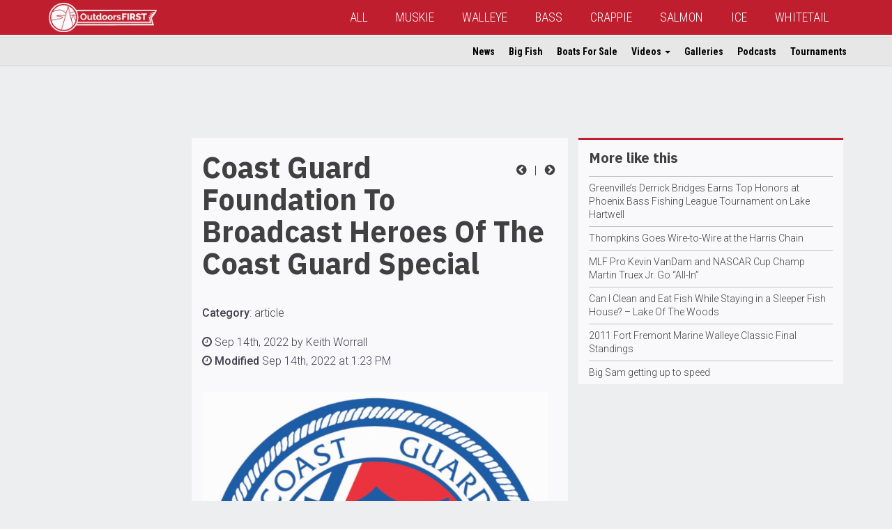

--- FILE ---
content_type: text/html; charset=UTF-8
request_url: https://www.outdoorsfirst.com/article/coast-guard-foundation-to-broadcast-heroes-of-the-coast-guard-special/
body_size: 10551
content:
<!DOCTYPE html>
<html lang="en" class="row-offcanvas row-offcanvas-left">
<head>
<meta template="single-article.php"> 
<meta name="google-site-verification" content="_1uQE33DBKCsae3HB6_l6p1cKubXKq-L3DBjwdC4gqk" />
<meta charset="utf-8">
<meta http-equiv="X-UA-Compatible" content="IE=edge">
<meta name="viewport" content="width=device-width, height=device-height, initial-scale=1, maximum-scale=1">
<meta property="fb:app_id" content="245509258884189" />
<script type='text/javascript' src='/wp-content/themes/ofm/js/modernizr-custom.min.js?ver=3.6.0'></script>
<!-- Global site tag (gtag.js) - Google Analytics -->
<script async src="https://www.googletagmanager.com/gtag/js?id=UA-381655-6"></script>
<script>
  window.dataLayer = window.dataLayer || [];
  function gtag(){dataLayer.push(arguments);}
  gtag('js', new Date());

  gtag('config', 'UA-381655-6');
</script>
<!-- Google Tag Manager -->
<script>(function(w,d,s,l,i){w[l]=w[l]||[];w[l].push({'gtm.start':
new Date().getTime(),event:'gtm.js'});var f=d.getElementsByTagName(s)[0],
j=d.createElement(s),dl=l!='dataLayer'?'&l='+l:'';j.async=true;j.src=
'https://www.googletagmanager.com/gtm.js?id='+i+dl;f.parentNode.insertBefore(j,f);
})(window,document,'script','dataLayer','GTM-5FJB6SN');</script>
<!-- End Google Tag Manager -->
<title>Coast Guard Foundation To Broadcast Heroes Of The Coast Guard Special | OutdoorsFIRST</title>
	<style>img:is([sizes="auto" i], [sizes^="auto," i]) { contain-intrinsic-size: 3000px 1500px }</style>
	
<!-- The SEO Framework by Sybre Waaijer -->
<link rel="canonical" href="https://www.outdoorsfirst.com/article/coast-guard-foundation-to-broadcast-heroes-of-the-coast-guard-special/" />
<meta name="description" content="Stonington, Conn. &mdash; The Coast Guard Foundation, a non&#x2d;profit organization committed to strengthening the Coast Guard community and service by supporting members&#8230;" />
<meta property="og:type" content="article" />
<meta property="og:locale" content="en_US" />
<meta property="og:site_name" content="OutdoorsFIRST" />
<meta property="og:title" content="Coast Guard Foundation To Broadcast Heroes Of The Coast Guard Special | OutdoorsFIRST" />
<meta property="og:description" content="Stonington, Conn. &mdash; The Coast Guard Foundation, a non&#x2d;profit organization committed to strengthening the Coast Guard community and service by supporting members and families, announced today that it&#8230;" />
<meta property="og:url" content="https://www.outdoorsfirst.com/article/coast-guard-foundation-to-broadcast-heroes-of-the-coast-guard-special/" />
<meta property="og:image" content="https://www.outdoorsfirst.com/wp-content/uploads/2022/09/unnamed-36.jpg" />
<meta property="og:image:width" content="1200" />
<meta property="og:image:height" content="675" />
<meta property="article:published_time" content="2022-09-14T18:23:43+00:00" />
<meta property="article:modified_time" content="2022-09-14T18:23:43+00:00" />
<meta name="twitter:card" content="summary_large_image" />
<meta name="twitter:title" content="Coast Guard Foundation To Broadcast Heroes Of The Coast Guard Special | OutdoorsFIRST" />
<meta name="twitter:description" content="Stonington, Conn. &mdash; The Coast Guard Foundation, a non&#x2d;profit organization committed to strengthening the Coast Guard community and service by supporting members and families, announced today that it&#8230;" />
<meta name="twitter:image" content="https://www.outdoorsfirst.com/wp-content/uploads/2022/09/unnamed-36.jpg" />
<script type="application/ld+json">{"@context":"https://schema.org","@graph":[{"@type":"WebSite","@id":"https://www.outdoorsfirst.com/#/schema/WebSite","url":"https://www.outdoorsfirst.com/","name":"OutdoorsFIRST","description":"OutdoorsFIRST","inLanguage":"en-US","potentialAction":{"@type":"SearchAction","target":{"@type":"EntryPoint","urlTemplate":"https://www.outdoorsfirst.com/search/{search_term_string}/"},"query-input":"required name=search_term_string"},"publisher":{"@type":"Organization","@id":"https://www.outdoorsfirst.com/#/schema/Organization","name":"OutdoorsFIRST","url":"https://www.outdoorsfirst.com/","logo":{"@type":"ImageObject","url":"https://ofmn.nyc3.digitaloceanspaces.com/2018/08/Outdoors_First_Banner__Main_White_Transparency_LINEART_100.png","contentUrl":"https://ofmn.nyc3.digitaloceanspaces.com/2018/08/Outdoors_First_Banner__Main_White_Transparency_LINEART_100.png","width":368,"height":100}}},{"@type":"WebPage","@id":"https://www.outdoorsfirst.com/article/coast-guard-foundation-to-broadcast-heroes-of-the-coast-guard-special/","url":"https://www.outdoorsfirst.com/article/coast-guard-foundation-to-broadcast-heroes-of-the-coast-guard-special/","name":"Coast Guard Foundation To Broadcast Heroes Of The Coast Guard Special | OutdoorsFIRST","description":"Stonington, Conn. &mdash; The Coast Guard Foundation, a non&#x2d;profit organization committed to strengthening the Coast Guard community and service by supporting members&#8230;","inLanguage":"en-US","isPartOf":{"@id":"https://www.outdoorsfirst.com/#/schema/WebSite"},"breadcrumb":{"@type":"BreadcrumbList","@id":"https://www.outdoorsfirst.com/#/schema/BreadcrumbList","itemListElement":[{"@type":"ListItem","position":1,"item":"https://www.outdoorsfirst.com/","name":"OutdoorsFIRST"},{"@type":"ListItem","position":2,"item":"https://www.outdoorsfirst.com/article/","name":"Articles"},{"@type":"ListItem","position":3,"item":"https://www.outdoorsfirst.com/category/article/","name":"article"},{"@type":"ListItem","position":4,"name":"Coast Guard Foundation To Broadcast Heroes Of The Coast Guard Special"}]},"potentialAction":{"@type":"ReadAction","target":"https://www.outdoorsfirst.com/article/coast-guard-foundation-to-broadcast-heroes-of-the-coast-guard-special/"},"datePublished":"2022-09-14T18:23:43+00:00","dateModified":"2022-09-14T18:23:43+00:00","author":{"@type":"Person","@id":"https://www.outdoorsfirst.com/#/schema/Person/8a4678aab5f8f2ed1159500d32890594","name":"Keith Worrall"}}]}</script>
<!-- / The SEO Framework by Sybre Waaijer | 12.25ms meta | 4.98ms boot -->

<link rel='dns-prefetch' href='//ajax.googleapis.com' />
<link rel='dns-prefetch' href='//maxcdn.bootstrapcdn.com' />
<link rel="alternate" type="application/rss+xml" title="OutdoorsFIRST &raquo; Coast Guard Foundation To Broadcast Heroes Of The Coast Guard Special Comments Feed" href="https://www.outdoorsfirst.com/article/coast-guard-foundation-to-broadcast-heroes-of-the-coast-guard-special/feed/" />
<link rel='stylesheet' id='bootstrap-css-css' href='https://maxcdn.bootstrapcdn.com/bootstrap/3.3.7/css/bootstrap.min.css?ver=6.8.3' type='text/css' media='all' />
<link rel='stylesheet' id='ofm-style-css' href='https://www.outdoorsfirst.com/wp-content/themes/ofm/style.css?ver=6.8.3' type='text/css' media='all' />
<style id='ofm-style-inline-css' type='text/css'>
.navbar-default{background-color:#bf1e2e}.ofm-col-l section:first-child{border-top:3px solid #bf1e2e}.hiddenscroll #ofm-navbar-site ul.nav li a:hover,.hiddenscroll #ofm-navbar-site ul.nav li a:focus{border-bottom:2px solid #bf1e2e}.hiddenscroll #ofm-navbar-site ul.nav ul.dropdown-menu li a:hover,.hiddenscroll #ofm-navbar-site ul.nav ul.dropdown-menu li a:focus{color:#bf1e2e;background-color:transparent}.pagination>.active>a,.pagination>.active>a:focus,.pagination>.active>a:hover,.pagination>.active>span,.pagination>.active>span:focus,.pagination>.active>span:hover{background-color:#bf1e2e}

</style>
<style id='classic-theme-styles-inline-css' type='text/css'>
/*! This file is auto-generated */
.wp-block-button__link{color:#fff;background-color:#32373c;border-radius:9999px;box-shadow:none;text-decoration:none;padding:calc(.667em + 2px) calc(1.333em + 2px);font-size:1.125em}.wp-block-file__button{background:#32373c;color:#fff;text-decoration:none}
</style>
<style id='global-styles-inline-css' type='text/css'>
:root{--wp--preset--aspect-ratio--square: 1;--wp--preset--aspect-ratio--4-3: 4/3;--wp--preset--aspect-ratio--3-4: 3/4;--wp--preset--aspect-ratio--3-2: 3/2;--wp--preset--aspect-ratio--2-3: 2/3;--wp--preset--aspect-ratio--16-9: 16/9;--wp--preset--aspect-ratio--9-16: 9/16;--wp--preset--color--black: #000000;--wp--preset--color--cyan-bluish-gray: #abb8c3;--wp--preset--color--white: #ffffff;--wp--preset--color--pale-pink: #f78da7;--wp--preset--color--vivid-red: #cf2e2e;--wp--preset--color--luminous-vivid-orange: #ff6900;--wp--preset--color--luminous-vivid-amber: #fcb900;--wp--preset--color--light-green-cyan: #7bdcb5;--wp--preset--color--vivid-green-cyan: #00d084;--wp--preset--color--pale-cyan-blue: #8ed1fc;--wp--preset--color--vivid-cyan-blue: #0693e3;--wp--preset--color--vivid-purple: #9b51e0;--wp--preset--gradient--vivid-cyan-blue-to-vivid-purple: linear-gradient(135deg,rgba(6,147,227,1) 0%,rgb(155,81,224) 100%);--wp--preset--gradient--light-green-cyan-to-vivid-green-cyan: linear-gradient(135deg,rgb(122,220,180) 0%,rgb(0,208,130) 100%);--wp--preset--gradient--luminous-vivid-amber-to-luminous-vivid-orange: linear-gradient(135deg,rgba(252,185,0,1) 0%,rgba(255,105,0,1) 100%);--wp--preset--gradient--luminous-vivid-orange-to-vivid-red: linear-gradient(135deg,rgba(255,105,0,1) 0%,rgb(207,46,46) 100%);--wp--preset--gradient--very-light-gray-to-cyan-bluish-gray: linear-gradient(135deg,rgb(238,238,238) 0%,rgb(169,184,195) 100%);--wp--preset--gradient--cool-to-warm-spectrum: linear-gradient(135deg,rgb(74,234,220) 0%,rgb(151,120,209) 20%,rgb(207,42,186) 40%,rgb(238,44,130) 60%,rgb(251,105,98) 80%,rgb(254,248,76) 100%);--wp--preset--gradient--blush-light-purple: linear-gradient(135deg,rgb(255,206,236) 0%,rgb(152,150,240) 100%);--wp--preset--gradient--blush-bordeaux: linear-gradient(135deg,rgb(254,205,165) 0%,rgb(254,45,45) 50%,rgb(107,0,62) 100%);--wp--preset--gradient--luminous-dusk: linear-gradient(135deg,rgb(255,203,112) 0%,rgb(199,81,192) 50%,rgb(65,88,208) 100%);--wp--preset--gradient--pale-ocean: linear-gradient(135deg,rgb(255,245,203) 0%,rgb(182,227,212) 50%,rgb(51,167,181) 100%);--wp--preset--gradient--electric-grass: linear-gradient(135deg,rgb(202,248,128) 0%,rgb(113,206,126) 100%);--wp--preset--gradient--midnight: linear-gradient(135deg,rgb(2,3,129) 0%,rgb(40,116,252) 100%);--wp--preset--font-size--small: 13px;--wp--preset--font-size--medium: 20px;--wp--preset--font-size--large: 36px;--wp--preset--font-size--x-large: 42px;--wp--preset--spacing--20: 0.44rem;--wp--preset--spacing--30: 0.67rem;--wp--preset--spacing--40: 1rem;--wp--preset--spacing--50: 1.5rem;--wp--preset--spacing--60: 2.25rem;--wp--preset--spacing--70: 3.38rem;--wp--preset--spacing--80: 5.06rem;--wp--preset--shadow--natural: 6px 6px 9px rgba(0, 0, 0, 0.2);--wp--preset--shadow--deep: 12px 12px 50px rgba(0, 0, 0, 0.4);--wp--preset--shadow--sharp: 6px 6px 0px rgba(0, 0, 0, 0.2);--wp--preset--shadow--outlined: 6px 6px 0px -3px rgba(255, 255, 255, 1), 6px 6px rgba(0, 0, 0, 1);--wp--preset--shadow--crisp: 6px 6px 0px rgba(0, 0, 0, 1);}:where(.is-layout-flex){gap: 0.5em;}:where(.is-layout-grid){gap: 0.5em;}body .is-layout-flex{display: flex;}.is-layout-flex{flex-wrap: wrap;align-items: center;}.is-layout-flex > :is(*, div){margin: 0;}body .is-layout-grid{display: grid;}.is-layout-grid > :is(*, div){margin: 0;}:where(.wp-block-columns.is-layout-flex){gap: 2em;}:where(.wp-block-columns.is-layout-grid){gap: 2em;}:where(.wp-block-post-template.is-layout-flex){gap: 1.25em;}:where(.wp-block-post-template.is-layout-grid){gap: 1.25em;}.has-black-color{color: var(--wp--preset--color--black) !important;}.has-cyan-bluish-gray-color{color: var(--wp--preset--color--cyan-bluish-gray) !important;}.has-white-color{color: var(--wp--preset--color--white) !important;}.has-pale-pink-color{color: var(--wp--preset--color--pale-pink) !important;}.has-vivid-red-color{color: var(--wp--preset--color--vivid-red) !important;}.has-luminous-vivid-orange-color{color: var(--wp--preset--color--luminous-vivid-orange) !important;}.has-luminous-vivid-amber-color{color: var(--wp--preset--color--luminous-vivid-amber) !important;}.has-light-green-cyan-color{color: var(--wp--preset--color--light-green-cyan) !important;}.has-vivid-green-cyan-color{color: var(--wp--preset--color--vivid-green-cyan) !important;}.has-pale-cyan-blue-color{color: var(--wp--preset--color--pale-cyan-blue) !important;}.has-vivid-cyan-blue-color{color: var(--wp--preset--color--vivid-cyan-blue) !important;}.has-vivid-purple-color{color: var(--wp--preset--color--vivid-purple) !important;}.has-black-background-color{background-color: var(--wp--preset--color--black) !important;}.has-cyan-bluish-gray-background-color{background-color: var(--wp--preset--color--cyan-bluish-gray) !important;}.has-white-background-color{background-color: var(--wp--preset--color--white) !important;}.has-pale-pink-background-color{background-color: var(--wp--preset--color--pale-pink) !important;}.has-vivid-red-background-color{background-color: var(--wp--preset--color--vivid-red) !important;}.has-luminous-vivid-orange-background-color{background-color: var(--wp--preset--color--luminous-vivid-orange) !important;}.has-luminous-vivid-amber-background-color{background-color: var(--wp--preset--color--luminous-vivid-amber) !important;}.has-light-green-cyan-background-color{background-color: var(--wp--preset--color--light-green-cyan) !important;}.has-vivid-green-cyan-background-color{background-color: var(--wp--preset--color--vivid-green-cyan) !important;}.has-pale-cyan-blue-background-color{background-color: var(--wp--preset--color--pale-cyan-blue) !important;}.has-vivid-cyan-blue-background-color{background-color: var(--wp--preset--color--vivid-cyan-blue) !important;}.has-vivid-purple-background-color{background-color: var(--wp--preset--color--vivid-purple) !important;}.has-black-border-color{border-color: var(--wp--preset--color--black) !important;}.has-cyan-bluish-gray-border-color{border-color: var(--wp--preset--color--cyan-bluish-gray) !important;}.has-white-border-color{border-color: var(--wp--preset--color--white) !important;}.has-pale-pink-border-color{border-color: var(--wp--preset--color--pale-pink) !important;}.has-vivid-red-border-color{border-color: var(--wp--preset--color--vivid-red) !important;}.has-luminous-vivid-orange-border-color{border-color: var(--wp--preset--color--luminous-vivid-orange) !important;}.has-luminous-vivid-amber-border-color{border-color: var(--wp--preset--color--luminous-vivid-amber) !important;}.has-light-green-cyan-border-color{border-color: var(--wp--preset--color--light-green-cyan) !important;}.has-vivid-green-cyan-border-color{border-color: var(--wp--preset--color--vivid-green-cyan) !important;}.has-pale-cyan-blue-border-color{border-color: var(--wp--preset--color--pale-cyan-blue) !important;}.has-vivid-cyan-blue-border-color{border-color: var(--wp--preset--color--vivid-cyan-blue) !important;}.has-vivid-purple-border-color{border-color: var(--wp--preset--color--vivid-purple) !important;}.has-vivid-cyan-blue-to-vivid-purple-gradient-background{background: var(--wp--preset--gradient--vivid-cyan-blue-to-vivid-purple) !important;}.has-light-green-cyan-to-vivid-green-cyan-gradient-background{background: var(--wp--preset--gradient--light-green-cyan-to-vivid-green-cyan) !important;}.has-luminous-vivid-amber-to-luminous-vivid-orange-gradient-background{background: var(--wp--preset--gradient--luminous-vivid-amber-to-luminous-vivid-orange) !important;}.has-luminous-vivid-orange-to-vivid-red-gradient-background{background: var(--wp--preset--gradient--luminous-vivid-orange-to-vivid-red) !important;}.has-very-light-gray-to-cyan-bluish-gray-gradient-background{background: var(--wp--preset--gradient--very-light-gray-to-cyan-bluish-gray) !important;}.has-cool-to-warm-spectrum-gradient-background{background: var(--wp--preset--gradient--cool-to-warm-spectrum) !important;}.has-blush-light-purple-gradient-background{background: var(--wp--preset--gradient--blush-light-purple) !important;}.has-blush-bordeaux-gradient-background{background: var(--wp--preset--gradient--blush-bordeaux) !important;}.has-luminous-dusk-gradient-background{background: var(--wp--preset--gradient--luminous-dusk) !important;}.has-pale-ocean-gradient-background{background: var(--wp--preset--gradient--pale-ocean) !important;}.has-electric-grass-gradient-background{background: var(--wp--preset--gradient--electric-grass) !important;}.has-midnight-gradient-background{background: var(--wp--preset--gradient--midnight) !important;}.has-small-font-size{font-size: var(--wp--preset--font-size--small) !important;}.has-medium-font-size{font-size: var(--wp--preset--font-size--medium) !important;}.has-large-font-size{font-size: var(--wp--preset--font-size--large) !important;}.has-x-large-font-size{font-size: var(--wp--preset--font-size--x-large) !important;}
:where(.wp-block-post-template.is-layout-flex){gap: 1.25em;}:where(.wp-block-post-template.is-layout-grid){gap: 1.25em;}
:where(.wp-block-columns.is-layout-flex){gap: 2em;}:where(.wp-block-columns.is-layout-grid){gap: 2em;}
:root :where(.wp-block-pullquote){font-size: 1.5em;line-height: 1.6;}
</style>
<link rel="https://api.w.org/" href="https://www.outdoorsfirst.com/wp-json/" /><link rel="alternate" title="oEmbed (JSON)" type="application/json+oembed" href="https://www.outdoorsfirst.com/wp-json/oembed/1.0/embed?url=https%3A%2F%2Fwww.outdoorsfirst.com%2Farticle%2Fcoast-guard-foundation-to-broadcast-heroes-of-the-coast-guard-special%2F" />
<link rel="alternate" title="oEmbed (XML)" type="text/xml+oembed" href="https://www.outdoorsfirst.com/wp-json/oembed/1.0/embed?url=https%3A%2F%2Fwww.outdoorsfirst.com%2Farticle%2Fcoast-guard-foundation-to-broadcast-heroes-of-the-coast-guard-special%2F&#038;format=xml" />
<!-- Custom Facebook Feed JS vars -->
<script type="text/javascript">
var cffsiteurl = "https://www.outdoorsfirst.com/wp-content/plugins";
var cffajaxurl = "https://www.outdoorsfirst.com/wp-admin/admin-ajax.php";


var cfflinkhashtags = "true";
</script>

<link rel="alternate" type="application/rss+xml" title="Podcast RSS feed" href="https://www.outdoorsfirst.com/feed/podcast" />

<link rel="icon" href="https://www.outdoorsfirst.com/wp-content/uploads/2020/04/cropped-ofm-circle-lines-200-32x32.png" sizes="32x32" />
<link rel="icon" href="https://www.outdoorsfirst.com/wp-content/uploads/2020/04/cropped-ofm-circle-lines-200-192x192.png" sizes="192x192" />
<link rel="apple-touch-icon" href="https://www.outdoorsfirst.com/wp-content/uploads/2020/04/cropped-ofm-circle-lines-200-180x180.png" />
<meta name="msapplication-TileImage" content="https://www.outdoorsfirst.com/wp-content/uploads/2020/04/cropped-ofm-circle-lines-200-270x270.png" />
<!-- HTML5 shim and Respond.js for IE8 support of HTML5 elements and media queries -->
<!-- WARNING: Respond.js doesn't work if you view the page via file:// -->
<!--[if lt IE 9]>
      <script src="https://oss.maxcdn.com/html5shiv/3.7.2/html5shiv.min.js"></script>
      <script src="https://oss.maxcdn.com/respond/1.4.2/respond.min.js"></script>
    <![endif]-->
<script async='async' src='https://www.googletagservices.com/tag/js/gpt.js'></script>
<script>
  var googletag = googletag || {};
  googletag.cmd = googletag.cmd || [];
</script>
<script>
  googletag.cmd.push(function() {  
    var pagetop = googletag.sizeMapping().
    addSize([1500, 0], [[728, 90]]). //desktop
    addSize([1200, 0], [[728, 90]]). //desktop
    addSize([991, 0], [[468, 60], [728, 90]]). //laptop
    addSize([767, 0], [[468, 60], [728, 90]]). //laptop
    addSize([0, 0], [[320, 100], [320, 50], [300, 100]]). //phone-tablet
    build();  
    var sidebarp1 = googletag.sizeMapping().
    addSize([1499, 0], [[300, 250], [320, 100], [320, 50], [300, 100], [250, 250]]). //desktop 342
    addSize([1199, 0], [[250, 250]]). //desktop smallest cols 285
    addSize([991, 0], [[336, 280], [320, 50], [250, 250], [300, 100], [300, 250]]). //laptop 391
    addSize([767, 0], [[234, 60], [220, 90], [200, 446]]). //laptop 239
    addSize([0, 0], [[336, 280], [300, 250], [320, 100], [320, 50], [300, 100], [250, 250]]). //phone-tablet
    build(); 
    var sidebarsmp1 = googletag.sizeMapping().
    addSize([1499, 0], [[300, 250], [320, 100], [320, 50], [300, 100], [300, 600], [250, 250]]). //desktop 434
    addSize([1199, 0], [[250, 250], [320, 50], [300, 600]]). //desktop smallest cols 358
    addSize([991, 0], [[250, 250], [234, 60]]). //laptop 291
    addSize([767, 0], [[220, 90], [200, 446]]). //laptop 219
    addSize([0, 0], [[336, 280], [300, 250], [320, 100], [320, 50], [300, 100], [250, 250]]). //phone-tablet
    build(); 
    var sidebarlp1 = googletag.sizeMapping().
    addSize([991, 0], [[120, 240], [120, 600], [160, 600]]). //laptop 391
    addSize([0, 0], []). //phone-tablet
    build(); 

    googletag.defineSlot('/11741329/page-top', [[728, 90], [320, 50], [468, 60]], 'div-gpt-ad-1547242114938-0').defineSizeMapping(pagetop).addService(googletag.pubads());
    googletag.defineSlot('/11741329/sidebar-p1', [[300, 100], [240, 400], [320, 50], [250, 250], [300, 250], [336, 280], [234, 60]], 'div-gpt-ad-1545574590089-0').defineSizeMapping(sidebarp1).addService(googletag.pubads());
    googletag.defineSlot('/11741329/sidebar-l-p1', [[120, 240], [120, 600], [160, 600]], 'div-gpt-ad-1545579879561-0').defineSizeMapping(sidebarlp1).addService(googletag.pubads());
    googletag.defineSlot('/11741329/sidebar-sm-p1', [[300, 100], [234, 60], [250, 250], [220, 90], [336, 280], [300, 250], [320, 50], [300, 600]], 'div-gpt-ad-1546270918937-0').defineSizeMapping(sidebarsmp1).addService(googletag.pubads());
    googletag.pubads().setTargeting("s","OutdoorsFIRST");
    googletag.pubads().setTargeting("cpt","article");
    googletag.pubads().enableSingleRequest();
    googletag.pubads().collapseEmptyDivs();
    googletag.enableServices();
  });
</script>
</head>
<body>
<!--INFOLINKS_OFF-->
<!-- Google Tag Manager (noscript) -->
<noscript><iframe src="https://www.googletagmanager.com/ns.html?id=GTM-5FJB6SN"
height="0" width="0" style="display:none;visibility:hidden"></iframe></noscript>
<!-- End Google Tag Manager (noscript) -->
<div id="fb-root"></div>
<script>(function(d, s, id) {
  var js, fjs = d.getElementsByTagName(s)[0];
  if (d.getElementById(id)) return;
  js = d.createElement(s); js.id = id;
  js.src = 'https://connect.facebook.net/en_US/sdk.js#xfbml=1&version=v3.2&appId=245509258884189&autoLogAppEvents=1';
  fjs.parentNode.insertBefore(js, fjs);
}(document, 'script', 'facebook-jssdk'));</script>
<header>
  <nav id="ofm-navbar-global" class="navbar navbar-default navbar-fixed-top ofm-navbar-global">
    <div class="container">
      <div class="navbar-header">
        <!--add this button for collapse trigger-->
        <button type="button" class="navbar-toggle collapsed" data-toggle="collapse" data-target="#collapse-1" aria-expanded="false">
          <span class="sr-only">Toggle navigation</span>
          <span class="icon-bar"></span>
          <span class="icon-bar"></span>
          <span class="icon-bar"></span>
        </button>
        <button style="text-align:left;" id="" type="button" class="navbar-toggle offcanvas-toggle" data-toggle="offcanvas">
            <span class="sr-only">Toggle Site Navigation</span> 
            <i class="fa fa-ellipsis-v"></i>
        </button>
        <!--add this button for collapse trigger-->
          
        <a class="navbar-brand" href="https://www.outdoorsfirst.com"><img height="42" class="hidden-xs hidden-sm" src="https://ofmn.nyc3.digitaloceanspaces.com/2018/08/Outdoors_First_Banner__Main_White_Transparency_LINEART_100.png"><img height="42" class="visible-xs visible-sm" src="https://ofmn.nyc3.digitaloceanspaces.com/2018/08/Outdoors_First_Banner__Main_White_Transparency_LINEART_100.png"></a>          
          
        <!--<a class="navbar-brand" href="https://www.outdoorsfirst.com"><img class="hidden-sm" src="http://ofm-theme.outdoorsfirst.com/images/logo-ofm-mix-2.png" height="40" alt=""/><img class="visible-sm" src="https://ofm-theme.outdoorsfirst.com/images/logo-ofm-mix-short.png" height="40" alt=""/></a>-->
      </div>
      <div class="collapse navbar-collapse" id="collapse-1"><!--add this div for collapse target-->
		                   
        
<!--Begin WP Menu-->
<ul id="menu-global" class="nav navbar-nav"><li id="menu-item-22676" class="menu-item menu-item-type-custom menu-item-object-custom menu-item-home menu-item-22676"><a href="https://www.outdoorsfirst.com/">All</a></li>
<li id="menu-item-281" class="menu-item menu-item-type-custom menu-item-object-custom menu-item-281"><a href="/muskie/">MUSKIE</a></li>
<li id="menu-item-282" class="menu-item menu-item-type-custom menu-item-object-custom menu-item-282"><a href="/walleye/">WALLEYE</a></li>
<li id="menu-item-283" class="menu-item menu-item-type-custom menu-item-object-custom menu-item-283"><a href="/bass/">BASS</a></li>
<li id="menu-item-284" class="menu-item menu-item-type-custom menu-item-object-custom menu-item-284"><a href="/crappie/">CRAPPIE</a></li>
<li id="menu-item-285" class="menu-item menu-item-type-custom menu-item-object-custom menu-item-285"><a href="/salmon/">SALMON</a></li>
<li id="menu-item-286" class="menu-item menu-item-type-custom menu-item-object-custom menu-item-286"><a href="/icefishing/">ICE</a></li>
<li id="menu-item-22683" class="menu-item menu-item-type-custom menu-item-object-custom menu-item-22683"><a href="/whitetail/">WHITETAIL</a></li>
</ul>
<!--End WP Menu-->
      </div><!--add this close div for collapse target-->
    </div>
  </nav>

  <nav id="ofm-navbar-site" class="navbar ofm-navbar-site navbar-fixed-top navbar-collapse navbar-collapse-sitenav sidebar-offcanvas">
      
      

              
<!--Begin WP Menu-->
<div id="ofm-collapse-initial" class="container"><ul id="menu-site" class="nav navbar-nav"><li itemscope="itemscope" itemtype="https://www.schema.org/SiteNavigationElement" id="menu-item-26350" class="menu-item menu-item-type-custom menu-item-object-custom menu-item-26350"><a title="News" href="https://www.outdoorsfirst.com/article/">News</a></li>
<li itemscope="itemscope" itemtype="https://www.schema.org/SiteNavigationElement" id="menu-item-26351" class="menu-item menu-item-type-custom menu-item-object-custom menu-item-26351"><a title="Big Fish" href="https://www.outdoorsfirst.com/bigfish/">Big Fish</a></li>
<li itemscope="itemscope" itemtype="https://www.schema.org/SiteNavigationElement" id="menu-item-26352" class="menu-item menu-item-type-custom menu-item-object-custom menu-item-26352"><a title="Boats For Sale" href="https://www.outdoorsfirst.com/classifieds/">Boats For Sale</a></li>
<li itemscope="itemscope" itemtype="https://www.schema.org/SiteNavigationElement" id="menu-item-26353" class="menu-item menu-item-type-custom menu-item-object-custom menu-item-has-children menu-item-26353 dropdown"><a title="Videos" href="#" data-toggle="dropdown" class="dropdown-toggle" aria-haspopup="true">Videos <span class="caret"></span></a>
<ul role="menu" class=" dropdown-menu" >
	<li itemscope="itemscope" itemtype="https://www.schema.org/SiteNavigationElement" id="menu-item-26354" class="menu-item menu-item-type-custom menu-item-object-custom menu-item-26354"><a title="OFM Video" href="https://www.outdoorsfirst.com/uploads/">OFM Video</a></li>
	<li itemscope="itemscope" itemtype="https://www.schema.org/SiteNavigationElement" id="menu-item-26355" class="menu-item menu-item-type-custom menu-item-object-custom menu-item-26355"><a title="YouTube" href="https://www.outdoorsfirst.com/video/">YouTube</a></li>
</ul>
</li>
<li itemscope="itemscope" itemtype="https://www.schema.org/SiteNavigationElement" id="menu-item-26356" class="menu-item menu-item-type-custom menu-item-object-custom menu-item-26356"><a title="Galleries" href="https://www.outdoorsfirst.com/galleries/">Galleries</a></li>
<li itemscope="itemscope" itemtype="https://www.schema.org/SiteNavigationElement" id="menu-item-26357" class="menu-item menu-item-type-custom menu-item-object-custom menu-item-26357"><a title="Podcasts" href="https://www.outdoorsfirst.com/podcast/">Podcasts</a></li>
<li itemscope="itemscope" itemtype="https://www.schema.org/SiteNavigationElement" id="menu-item-26358" class="menu-item menu-item-type-custom menu-item-object-custom menu-item-26358"><a title="Tournaments" href="https://www.outdoorsfirst.com/tournaments/">Tournaments</a></li>
</ul></div>
<!--End WP Menu-->
      
  </nav>
</header>
<!--single-post-galleries-->
	<div class="container ofm-single article">
        <main>
        <div class="col-lg-2 hidden-md hidden-sm hidden-xs ofm-col ofm-col-main">
                        <script async src="//pagead2.googlesyndication.com/pagead/js/adsbygoogle.js"></script>
            <!-- Article Left -->
            <ins class="adsbygoogle"
                 style="display:inline-block;width:160px;height:600px"
                 data-ad-client="ca-pub-8187752938527303"
                 data-ad-slot="7224669546"></ins>
            <script>
            (adsbygoogle = window.adsbygoogle || []).push({});
            </script>
        </div>
                        <div class="col-lg-6 col-md-8 col-sm-12 ofm-col ofm-col-main ofm-article-single">
        <section>
            <article class="clearfix">
            <p style="text-align: right;min-width: 71px;padding: 33px 0px 10px 10px; margin:0px; float:right;">
                
                <a href="https://www.outdoorsfirst.com/article/huk-technologies-raises-the-bar-for-performance-fishing-gear/" rel="prev"><i class="fa fa-fw fa-chevron-circle-left" aria-hidden="true"></i></a>                &nbsp;|&nbsp                                <a href="https://www.outdoorsfirst.com/article/the-best-fishermen-just-fish-with-ultrex/" rel="next"><i class="fa fa-fw fa-chevron-circle-right" aria-hidden="true"></i></a>
            </p>           
            <h1>Coast Guard Foundation To Broadcast Heroes Of The Coast Guard Special</h1>
            <div class="addthis_inline_share_toolbox"></div>
                        <p class="time"><strong>Category</strong>: <a href="https://www.outdoorsfirst.com/category/article/">article</a></p>            <p class="time"><i class="fa fa-clock-o" aria-hidden="true"></i>&nbsp;Sep 14th, 2022 by Keith Worrall&nbsp;
                      
            </p>
                <p class="mod"><i class="fa fa-clock-o" aria-hidden="true"></i> <strong>Modified </strong>Sep 14th, 2022 at 1:23 PM</p>                 
                <!--INFOLINKS_ON-->
                <h1><img fetchpriority="high" decoding="async" class="alignnone size-medium wp-image-232150 img-responsive" src="https://www.outdoorsfirst.com/wp-content/uploads/2022/09/unnamed-35-600x600.jpg" alt="" width="600" height="600" srcset="https://www.outdoorsfirst.com/wp-content/uploads/2022/09/unnamed-35-600x600.jpg 600w, https://www.outdoorsfirst.com/wp-content/uploads/2022/09/unnamed-35-300x300.jpg 300w, https://www.outdoorsfirst.com/wp-content/uploads/2022/09/unnamed-35-768x768.jpg 768w, https://www.outdoorsfirst.com/wp-content/uploads/2022/09/unnamed-35.jpg 800w" sizes="(max-width: 600px) 100vw, 600px" /></h1>
<h1>Program will premiere on September 14 at 8 p.m. Eastern and Pacific</h1>
<p>Stonington, Conn. — The Coast Guard Foundation, a non-profit organization committed to strengthening the Coast Guard community and service by supporting members and families, announced today that it will hold its annual Heroes of the Coast Guard broadcast on Wednesday, September 14 at 8 p.m. Eastern. An encore presentation will broadcast at 8 p.m. Pacific for viewers on the West Coast, Hawaii and Alaska. The event will be streamed live on Facebook, YouTube, and the Foundation’s website at <a href="https://www.youtube.com/watch?v=1JzjT-LPRhY">coastguardfoundation.org/heroesbroadcast</a>.</p>
<div class="embed-responsive embed-responsive-16by9"><iframe title="Heroes of the Coast Guard Broadcast" width="500" height="281" src="https://www.youtube.com/embed/1JzjT-LPRhY?feature=oembed" frameborder="0" allow="accelerometer; autoplay; clipboard-write; encrypted-media; gyroscope; picture-in-picture; web-share" referrerpolicy="strict-origin-when-cross-origin" allowfullscreen></iframe></div>
<p>&nbsp;</p><input type="hidden" name="IL_IN_ARTICLE">
<p>The broadcast will feature electrifying rescues, daring law enforcement, and touching family moments at Coast Guard locations from Alaska to Cape Cod and from San Diego to Ft. Lauderdale. The broadcast is free to watch. Interested viewers can RSVP on the Facebook event or by clicking on “notify me” on YouTube. Those who want to spread the word about the Foundation’s work and its importance are encouraged to invite friends and family to form watch parties and learn more about the Coast Guard and the Foundation.</p>
<p>“The Coast Guard’s missions are important and thrilling, and many people never have a chance to see the incredible work of Coast Guard members in action,” said Susan Ludwig, Coast Guard Foundation President. “We are proud to present a glimpse of what these brave individuals do to viewers worldwide for a second year. We hope you will join us.”</p>
<p>Last year’s broadcast drew viewers from all over the United States as well as international locations across Europe, South Korea and Taiwan. The 2021 broadcast was structured as a live online fundraiser due to the pandemic, but this year’s Heroes of the Coast Guard will be an action-filled news show taking you to locations around the country to showcase the work of Coast Guard members, as well as the ways the Coast Guard Foundation community supports them and their families.</p>
<p>To learn more about the Coast Guard Foundation, or to help support its work, please visit <a href="https://coastguardfoundation.org/">www.coastguardfoundation.org</a> or call (860) 535-0786.</p>
<p><img decoding="async" class="alignnone size-medium wp-image-232151 img-responsive" src="https://www.outdoorsfirst.com/wp-content/uploads/2022/09/unnamed-36-600x338.jpg" alt="" width="600" height="338" srcset="https://www.outdoorsfirst.com/wp-content/uploads/2022/09/unnamed-36-600x338.jpg 600w, https://www.outdoorsfirst.com/wp-content/uploads/2022/09/unnamed-36-1024x576.jpg 1024w, https://www.outdoorsfirst.com/wp-content/uploads/2022/09/unnamed-36-768x432.jpg 768w, https://www.outdoorsfirst.com/wp-content/uploads/2022/09/unnamed-36-300x169.jpg 300w, https://www.outdoorsfirst.com/wp-content/uploads/2022/09/unnamed-36.jpg 1200w" sizes="(max-width: 600px) 100vw, 600px" /></p>
                <!--INFOLINKS_OFF-->
                                                <div style="padding-right: 13px;" class="fb-like" data-href="https://www.outdoorsfirst.com/article/coast-guard-foundation-to-broadcast-heroes-of-the-coast-guard-special/" data-layout="button_count" data-action="like" data-size="large" data-show-faces="true" data-share="true"></div>
                <div style="padding-right: 13px;" class="fb-comments" data-href="https://www.outdoorsfirst.com/article/coast-guard-foundation-to-broadcast-heroes-of-the-coast-guard-special/" data-width="100%" data-numposts="10"></div>                                <script async src="//pagead2.googlesyndication.com/pagead/js/adsbygoogle.js"></script>
                <ins class="adsbygoogle"
                     style="display:block"
                     data-ad-format="autorelaxed"
                     data-ad-client="ca-pub-8187752938527303"
                     data-ad-slot="8026675396"></ins>
                <script>
                     (adsbygoogle = window.adsbygoogle || []).push({});
                </script>
                <input type="hidden" name="IL_IN_TAG" value="2"/>
                
            </article>
        </section>
                </div><!--col-sm-9-->  
        </main>
        <div class="col-lg-4 col-md-4 col-md-offset-0 col-sm-6 col-sm-offset-3 ofm-col ofm-col-l">
            <section>
                                           <h1>More like this</h1>
                                            <article>
                        <a href="https://www.outdoorsfirst.com/bass/article/greenvilles-derrick-bridges-earns-top-honors-at-phoenix-bass-fishing-league-tournament-on-lake-hartwell/">Greenville’s Derrick Bridges Earns Top Honors at Phoenix Bass Fishing League Tournament on Lake Hartwell</a>
                        </article>
                                            <article>
                        <a href="https://www.outdoorsfirst.com/bass/article/thompkins-goes-wire-to-wire-at-the-harris-chain/">Thompkins Goes Wire-to-Wire at the Harris Chain</a>
                        </article>
                                            <article>
                        <a href="https://www.outdoorsfirst.com/bass/article/mlf-pro-kevin-vandam-and-nascar-cup-champ-martin-truex-jr-go-all-in/">MLF Pro Kevin VanDam and NASCAR Cup Champ Martin Truex Jr. Go &#8220;All-In&#8221;</a>
                        </article>
                                            <article>
                        <a href="https://www.outdoorsfirst.com/icefishing/article/can-i-clean-and-eat-fish-while-staying-in-a-sleeper-fish-house-lake-of-the-woods/">Can I Clean and Eat Fish While Staying in a Sleeper Fish House? &#8211; Lake Of The Woods</a>
                        </article>
                                            <article>
                        <a href="https://www.outdoorsfirst.com/walleye/article/2011-fort-fremont-marine-walleye-classic-final-standings/">2011 Fort Fremont Marine Walleye Classic Final Standings</a>
                        </article>
                                            <article>
                        <a href="https://www.outdoorsfirst.com/bass/article/big-sam-getting-up-to-speed/">Big Sam getting up to speed</a>
                        </article>
                                                </section>
                        <!-- /11741329/sidebar-p1 -->
            <div id='div-gpt-ad-1545574590089-0' style='text-align: center; margin-bottom :20px; overflow:hidden;'>
                <script>
                googletag.cmd.push(function() { googletag.display('div-gpt-ad-1545574590089-0'); });
                </script>
            </div>
        </div>
    </div>
    <script type="text/javascript" src="//s7.addthis.com/js/300/addthis_widget.js#pubid=ra-5341876b138fbfee"></script>
<footer style="background-color: #e7e7e7; padding: 20px 0px;margin-top: 20px;">
	<div class="container">
    	<div class="row">
          <div class="col-sm-4">
            <h2>Learn More</h2>
            <p>
              About OFM<br />
              <a href="/contact-us/">Contact Us</a><br />
              Logos<br />
              <a href="/privacy/">Privacy</a><br />
              Jobs        
            </p>
              <form class-"" style="" id="searchform" method="get" action="https://www.outdoorsfirst.com/">  
      <div class="input-group">
        <input style="padding-left: 10px;padding-right: 10px; padding-top: 5px padding-bottom: 5px;" type="text" class="form-control search-field" name="s" placeholder="Search" value="">
        <input type="hidden" name="post_type[]" value="page" />
        <input type="hidden" name="post_type[]" value="article" />
        <input type="hidden" name="post_type[]" value="bigfish" />
        <input type="hidden" name="post_type[]" value="galleries" />
        <input type="hidden" name="post_type[]" value="tournaments" />
        <input type="hidden" name="post_type[]" value="circuits" />
        <input type="hidden" name="post_type[]" value="podcast" />
        <input type="hidden" name="post_type[]" value="uploads" />
        <input type="hidden" name="post_type[]" value="video" />
        <div class="input-group-btn">
          <button style="color: #777; background-color: #fff; border: 1px solid #ccc; " class="btn btn-primary" type="submit">
            <span class="glyphicon glyphicon-search"></span>
          </button>
        </div>
      </div>
</form>
          </div>
          <div class="col-sm-4">
            <h2>Collaborate</h2>
            <p>
             <a href="https://www.outdoorsfirst.com/submit-news/">Submit a Press Release</a><br>
              Review My Product<br>
              OFM Partners<br> 
              <a href="https://www.outdoorsfirst.com/login/">Sign In</a><br>
              <a href="https://www.outdoorsfirst.com/register/">Sign Up</a><br>
            </p>
          </div>
          <div class="col-sm-4">
            <h2>Connect</h2>
            <p>
              <a href="https://www.facebook.com/OutdoorsFIRST">FaceBook</a><br />
                <a href="https://www.twitter.com/OutdoorsFIRST">@outdoorsfirst</a><br />
              <a href="https://www.instagram.com/outdoorsfirst/">Instagram</a><br />
              <a href="https://www.youtube.com/outdoorsfirst">YouTube</a><br />
              <a href="https://www.outdoorsfirst.com/feed/">RSS Feeds</a>
            </p>
            <p>
              <strong>ShortURL</strong>: <a href="http://ofmn.co">ofmn.co</a><br>
              <strong>Email:</strong> <a href="/cdn-cgi/l/email-protection" class="__cf_email__" data-cfemail="f49d9a929bb49b8180909b9b8687929d868780da979b99">[email&#160;protected]</a>
            </p>
          </div>
        </div>
        <div class="row">
          <div class="col-md-12">
            <img class="pull-left" src="/wp-content/themes/ofm/images/logo-ofm-short-black-illus.png" width="60" height="60" alt="" /><p class="pull-left" style="padding-left: 15px;padding-top:15px;">Copyright &copy;2020 OutdoorsFIRST Multispecies Network<br />All Rights Reserved. OutdoorsFIRST is <a href="https://outdoorsengine.com/">hosted by Outdoors Engine</a>.</p>
          </div>
        </div>
    </div>
</footer>
<script data-cfasync="false" src="/cdn-cgi/scripts/5c5dd728/cloudflare-static/email-decode.min.js"></script><script src="https://use.fontawesome.com/37b51b2f29.js"></script>
<script type="speculationrules">
{"prefetch":[{"source":"document","where":{"and":[{"href_matches":"\/*"},{"not":{"href_matches":["\/wp-*.php","\/wp-admin\/*","\/wp-content\/uploads\/*","\/wp-content\/*","\/wp-content\/plugins\/*","\/wp-content\/themes\/ofm\/*","\/*\\?(.+)"]}},{"not":{"selector_matches":"a[rel~=\"nofollow\"]"}},{"not":{"selector_matches":".no-prefetch, .no-prefetch a"}}]},"eagerness":"conservative"}]}
</script>
<script type="text/javascript" src="https://ajax.googleapis.com/ajax/libs/jquery/1.12.0/jquery.min.js?ver=1.12.0" id="jquery-js"></script>
<script type="text/javascript" src="https://maxcdn.bootstrapcdn.com/bootstrap/3.3.7/js/bootstrap.min.js?ver=3.3.7" id="bootstrap-js-js"></script>
<script type="text/javascript" src="https://www.outdoorsfirst.com/wp-content/themes/ofm/js/ofm-scripts.min.js?ver=1.0.0" id="ofm-js-js"></script>
<script defer src="https://static.cloudflareinsights.com/beacon.min.js/vcd15cbe7772f49c399c6a5babf22c1241717689176015" integrity="sha512-ZpsOmlRQV6y907TI0dKBHq9Md29nnaEIPlkf84rnaERnq6zvWvPUqr2ft8M1aS28oN72PdrCzSjY4U6VaAw1EQ==" data-cf-beacon='{"version":"2024.11.0","token":"4cd9db4e61c140ec8bca6b0d1d1d8f9c","server_timing":{"name":{"cfCacheStatus":true,"cfEdge":true,"cfExtPri":true,"cfL4":true,"cfOrigin":true,"cfSpeedBrain":true},"location_startswith":null}}' crossorigin="anonymous"></script>
</body>
</html>
<!-- Performance optimized by Redis Object Cache. Learn more: https://wprediscache.com -->


--- FILE ---
content_type: text/html; charset=utf-8
request_url: https://www.google.com/recaptcha/api2/aframe
body_size: 266
content:
<!DOCTYPE HTML><html><head><meta http-equiv="content-type" content="text/html; charset=UTF-8"></head><body><script nonce="KphGvoSt-h4zevfdNRfq7g">/** Anti-fraud and anti-abuse applications only. See google.com/recaptcha */ try{var clients={'sodar':'https://pagead2.googlesyndication.com/pagead/sodar?'};window.addEventListener("message",function(a){try{if(a.source===window.parent){var b=JSON.parse(a.data);var c=clients[b['id']];if(c){var d=document.createElement('img');d.src=c+b['params']+'&rc='+(localStorage.getItem("rc::a")?sessionStorage.getItem("rc::b"):"");window.document.body.appendChild(d);sessionStorage.setItem("rc::e",parseInt(sessionStorage.getItem("rc::e")||0)+1);localStorage.setItem("rc::h",'1769549243907');}}}catch(b){}});window.parent.postMessage("_grecaptcha_ready", "*");}catch(b){}</script></body></html>